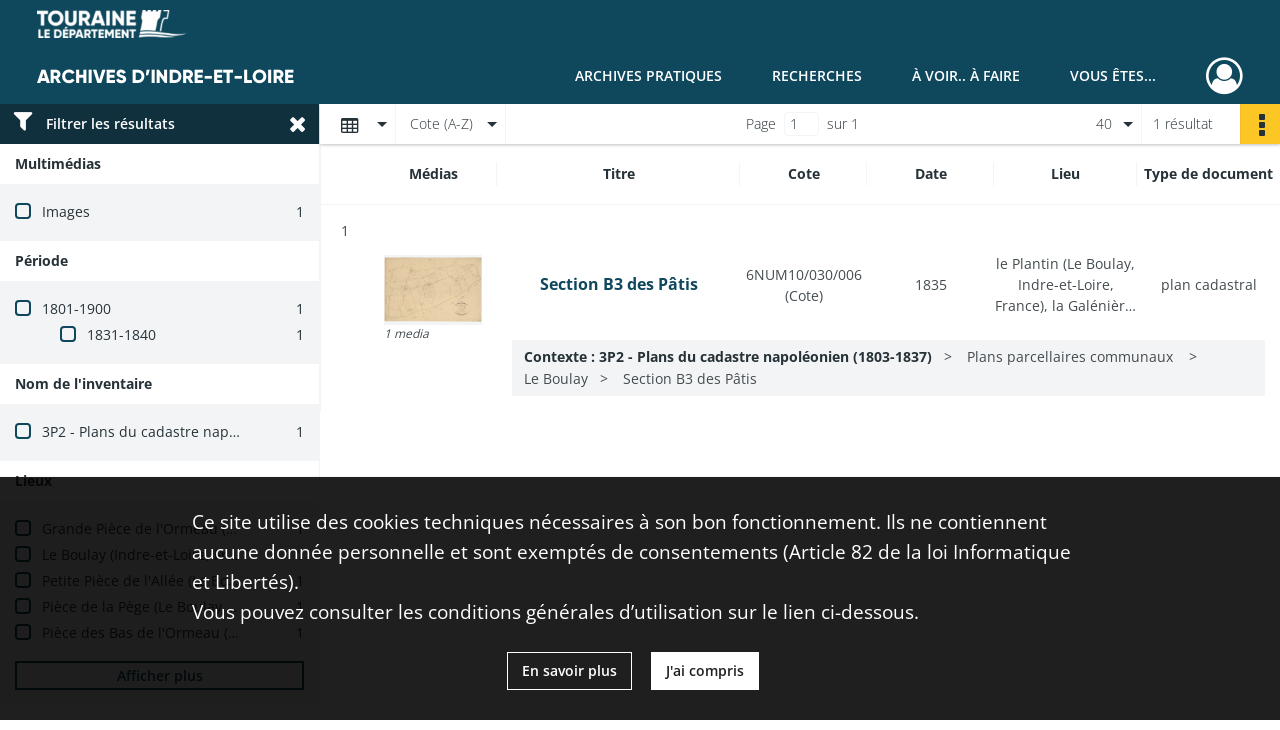

--- FILE ---
content_type: text/html; charset=UTF-8
request_url: https://archives.touraine.fr/search/results?target=controlledAccessGeographicName&keyword=Pi%C3%A8ce%20des%20Bas%20de%20l%27Ormeau%20%28Le%20Boulay%2C%20Indre-et-Loire%2C%20France%29&resultsPerPage=40&mode=table&sort=referencecode_asc
body_size: 8670
content:
<!DOCTYPE html>
<html lang="fr">
    <head data-captcha="hcaptcha">
                    

    <!-- Matomo -->
    <script type="text/javascript">
        var _paq = _paq || [];

        /* This code come from https://www.cnil.fr/sites/default/files/typo/document/Configuration_piwik.pdf */
        _paq.push([function() {
            var self = this;
            function getOriginalVisitorCookieTimeout() {
                var now = new Date(),
                    nowTs = Math.round(now.getTime() / 1000),
                    visitorInfo = self.getVisitorInfo();
                var createTs = parseInt(visitorInfo[2]);
                var cookieTimeout = 33696000; // 13 mois en secondes
                return createTs + cookieTimeout - nowTs;
            }
            this.setVisitorCookieTimeout( getOriginalVisitorCookieTimeout() );
        }]);

        /* tracker methods like "setCustomDimension" should be called before "trackPageView" */
        _paq.push(['disableCookies']);
        _paq.push(['trackPageView']);
        _paq.push(['enableLinkTracking']);
        (function() {
            var u="https://matomo.cg37.fr/";
            _paq.push(['setTrackerUrl', u+'piwik.php']);
            _paq.push(['setSiteId', 2]);
            var d=document, g=d.createElement('script'), s=d.getElementsByTagName('script')[0];
            g.type='text/javascript'; g.async=true; g.defer=true; g.src=u+'piwik.js'; s.parentNode.insertBefore(g,s);
        })();
    </script>
    <!-- End Matomo Code -->

        
        <meta charset="utf-8">
        <title>    Pièce des Bas de l&#039;Ormeau (Le Boulay, Indre-et-Loire, France) - Recherche
</title>

        <meta name="twitter:card" content="summary" /><meta property="og:url" content="https://archives.touraine.fr/search/results?target=controlledAccessGeographicName&amp;keyword=Pi%C3%A8ce%20des%20Bas%20de%20l%27Ormeau%20%28Le%20Boulay,%20Indre-et-Loire,%20France%29&amp;resultsPerPage=40&amp;mode=table&amp;sort=referencecode_asc" /><meta property="og:title" content="    Pièce des Bas de l&#039;Ormeau (Le Boulay, Indre-et-Loire, France) - Recherche
" />
        <meta name="viewport" content="user-scalable=no, initial-scale=1, maximum-scale=1, minimum-scale=1, width=device-width, height=device-height"/>
        <meta name="format-detection" content="telephone=no" />

        
                    <link rel="apple-touch-icon" sizes="180x180" href="/assets/src/application/Custom/assets/static/front/favicons/apple-touch-icon.aa5b0318c2770fe955dad3eec53a172a.png">
<link rel="icon" type="image/png" sizes="32x32" href="/assets/src/application/Custom/assets/static/front/favicons/favicon-32x32.b97bb627214d80853a9dd2442ef472c0.png">
<link rel="icon" type="image/png" sizes="16x16" href="/assets/src/application/Custom/assets/static/front/favicons/favicon-16x16.ace439510e7051094cd4e41d0483c471.png">
<link rel="manifest" href="/assets/src/application/Custom/assets/static/front/favicons/site.webmanifest.c0654cf016d66ba064885e3e513cdf5d.json">
<link rel="mask-icon" href="/src/application/Custom/assets/static/front/favicons/safari-pinned-tab.svg" color="#5bbad5">

<meta name="msapplication-TileColor" content="#da532c">
<meta name="theme-color" content="#ffffff">
        
        <link rel="stylesheet" type="text/css" href="/assets/assets/front/scss/common.27ff22eabd25ee9180ff676b0599baeb.css" />
        <link rel="stylesheet" type="text/css" href="/assets/assets/fonts/index.62fb4e2c9e8a75391dff4f32a9058ffc.css">

            
    <link rel="stylesheet" type="text/css" href="/assets/assets/front/scss/affichage-table.b5d695c0bbfe0e02de8939b3ae301e26.css" />

        <link rel="stylesheet" type="text/css" href="/assets/src/application/Custom/assets/src/scss/index.3f570df1fc4dd29c6b14b4cf8580a5d8.css" />
        <link rel="stylesheet" type="text/css" href="/assets/node_modules/@knight-lab/timelinejs/dist/css/timeline.1f24a26632f1a70a920eae94a02df2a0.css" />

    </head>
    <body id="display-results">

                    <header id="header" role="banner">
    <div class="institutional-banner-desktop">
        
    <div class="institutional-banner-burger">
                    <div class="container institutional">
        <div class="row">
                            <div class="header-footer-col col-md-12 col-lg-12 header-footer-align-left">
                    
                    
    <a href="https://www.touraine.fr"
                    >
            <img
        src="/assets/src/application/Custom/assets/static/front/img/icono-logo/logo-touraine-departement.28052bd73700b8e341acb5a1fb694944.png"
                alt="Département de Touraine"    />

    </a>
                </div>
                    </div>
    </div>

    </div>

    </div>
    <div id="main-header">
        <a id="logo" href="/" title="Aller à la page d&#039;accueil">
    <img class="logo-desktop" src="/assets/src/application/Custom/assets/static/front/img/icono-logo/logo-header.a17c5a92d60f6f044b11fe20f504ed9c.png" alt="Archives d&#039;Indre-et-Loire"/>

        
    <img class="logo-mobile" src="/assets/src/application/Custom/assets/static/front/img/icono-logo/logo-header.a17c5a92d60f6f044b11fe20f504ed9c.png" alt="Archives d&#039;Indre-et-Loire"/>

    <span class="sr-only">Archives d&#039;Indre-et-Loire</span>
</a>
            
<nav id="main-menu" role="navigation">
            <ul aria-label="menu principal">
                                    <li class="submenu-container"><a href="#">Archives pratiques</a>
    <ul class="subnav">
                    <li><a
    href="/page/presentation"
    title="Aller à la page : &quot;Présentation&quot;"
>Présentation</a>
</li>
                    <li><a
    href="/page/services"
    title="Aller à la page : &quot;Services&quot;"
>Services</a>
</li>
                    <li><a
    href="/page/reservation"
    title="Aller à la page : &quot;Réservation&quot;"
>Réservation</a>
</li>
                    <li><a
    href="/page/foire-aux-questions"
    title="Aller à la page : &quot;Foire aux questions&quot;"
>Foire aux questions</a>
</li>
            </ul>
</li>
                                <li class="submenu-container"><a href="#">Recherches</a>
    <ul class="subnav">
                    <li><a
    href="/page/chercher-en-ligne"
    title="Aller à la page : &quot;Chercher en ligne&quot;"
>Chercher en ligne</a>
</li>
                    <li><a
    href="/page/archives-numerisees"
    title="Aller à la page : &quot;Archives numérisées&quot;"
>Archives numérisées</a>
</li>
                    <li><a
    href="/page/recherche-nominative-dans-l-indexation-collaborative"
    title="Aller à la page : &quot;Recherche nominative&quot;"
>Recherche nominative</a>
</li>
                    <li><a
    href="/page/collections-de-touraine"
    title="Aller à la page : &quot;Collections de Touraine&quot;"
>Collections de Touraine</a>
</li>
                    <li><a
    href="/page/bibliotheque"
    title="Aller à la page : &quot;Bibliothèque&quot;"
>Bibliothèque</a>
</li>
                    <li><a
    href="/page/fiches-d-aide-a-la-recherche"
    title="Aller à la page : &quot;Fiches d&#039;aide à la recherche&quot;"
>Fiches d&#039;aide à la recherche</a>
</li>
            </ul>
</li>
                                <li class="submenu-container"><a href="#">À voir.. À faire</a>
    <ul class="subnav">
                    <li><a
    href="/page/les-ateliers"
    title="Aller à la page : &quot;Ateliers&quot;"
>Ateliers</a>
</li>
                    <li><a
    href="/page/expositions"
    title="Aller à la page : &quot;Expositions&quot;"
>Expositions</a>
</li>
                    <li><a
    href="/page/service-educatif"
    title="Aller à la page : &quot;Service éducatif&quot;"
>Service éducatif</a>
</li>
                    <li><a
    href="/page/nos-podcasts"
    title="Aller à la page : &quot;Nos podcasts&quot;"
>Nos podcasts</a>
</li>
                    <li><a
    href="/page/indexation-collaborative"
    title="Aller à la page : &quot;Indexation collaborative&quot;"
>Indexation collaborative</a>
</li>
                    <li><a
    href="/page/a-la-une"
    title="Aller à la page : &quot;À la une&quot;"
>À la une</a>
</li>
            </ul>
</li>
                                <li class="submenu-container"><a href="#">Vous êtes...</a>
    <ul class="subnav">
                    <li><a
    href="/page/vous-etes-un-particulier"
    title="Aller à la page : &quot;Un particulier&quot;"
>Un particulier</a>
</li>
                    <li><a
    href="/page/bien-gerer-les-archives-dans-un-service-public"
    title="Aller à la page : &quot;Un service public&quot;"
>Un service public</a>
</li>
                    <li><a
    href="/page/bien-gerer-les-archives-dans-une-collectivite"
    title="Aller à la page : &quot;Une collectivité&quot;"
>Une collectivité</a>
</li>
                    <li><a
    href="/page/la-conservation-des-archives-notariales"
    title="Aller à la page : &quot;Un office notarial&quot;"
>Un office notarial</a>
</li>
                    <li><a
    href="/page/vous-etes-un-e-enseignant-e-"
    title="Aller à la page : &quot;Un(e) enseignant(e)&quot;"
>Un(e) enseignant(e)</a>
</li>
                    <li><a
    href="/page/vous-etes-un-e-genealogiste-professionnel-le-"
    title="Aller à la page : &quot;Un(e) généalogiste professionnel(le)&quot;"
>Un(e) généalogiste professionnel(le)</a>
</li>
            </ul>
</li>
            
        </ul>
    </nav>
<nav id="burger-main-menu" class="left" role="navigation">
            <div>
            <label for="burger-sidebar" class="toggle" aria-label="Ouvrir le menu déroulant">
                <span class="sr-only">Ouvrir le menu déroulant</span>
                <span class="icon-bar"></span>
                <span class="icon-bar"></span>
                <span class="icon-bar"></span>
            </label>
            <input type="checkbox" id="burger-sidebar" class="sidebartoggler">

            <div class="page-wrap">
                <div class="sidebar">
                    <ul class="mainnav">
                                                <li class="submenu-container"><a href="#">Archives pratiques</a>
    <ul class="subnav">
                    <li><a
    href="/page/presentation"
    title="Aller à la page : &quot;Présentation&quot;"
>Présentation</a>
</li>
                    <li><a
    href="/page/services"
    title="Aller à la page : &quot;Services&quot;"
>Services</a>
</li>
                    <li><a
    href="/page/reservation"
    title="Aller à la page : &quot;Réservation&quot;"
>Réservation</a>
</li>
                    <li><a
    href="/page/foire-aux-questions"
    title="Aller à la page : &quot;Foire aux questions&quot;"
>Foire aux questions</a>
</li>
            </ul>
</li>
                                <li class="submenu-container"><a href="#">Recherches</a>
    <ul class="subnav">
                    <li><a
    href="/page/chercher-en-ligne"
    title="Aller à la page : &quot;Chercher en ligne&quot;"
>Chercher en ligne</a>
</li>
                    <li><a
    href="/page/archives-numerisees"
    title="Aller à la page : &quot;Archives numérisées&quot;"
>Archives numérisées</a>
</li>
                    <li><a
    href="/page/recherche-nominative-dans-l-indexation-collaborative"
    title="Aller à la page : &quot;Recherche nominative&quot;"
>Recherche nominative</a>
</li>
                    <li><a
    href="/page/collections-de-touraine"
    title="Aller à la page : &quot;Collections de Touraine&quot;"
>Collections de Touraine</a>
</li>
                    <li><a
    href="/page/bibliotheque"
    title="Aller à la page : &quot;Bibliothèque&quot;"
>Bibliothèque</a>
</li>
                    <li><a
    href="/page/fiches-d-aide-a-la-recherche"
    title="Aller à la page : &quot;Fiches d&#039;aide à la recherche&quot;"
>Fiches d&#039;aide à la recherche</a>
</li>
            </ul>
</li>
                                <li class="submenu-container"><a href="#">À voir.. À faire</a>
    <ul class="subnav">
                    <li><a
    href="/page/les-ateliers"
    title="Aller à la page : &quot;Ateliers&quot;"
>Ateliers</a>
</li>
                    <li><a
    href="/page/expositions"
    title="Aller à la page : &quot;Expositions&quot;"
>Expositions</a>
</li>
                    <li><a
    href="/page/service-educatif"
    title="Aller à la page : &quot;Service éducatif&quot;"
>Service éducatif</a>
</li>
                    <li><a
    href="/page/nos-podcasts"
    title="Aller à la page : &quot;Nos podcasts&quot;"
>Nos podcasts</a>
</li>
                    <li><a
    href="/page/indexation-collaborative"
    title="Aller à la page : &quot;Indexation collaborative&quot;"
>Indexation collaborative</a>
</li>
                    <li><a
    href="/page/a-la-une"
    title="Aller à la page : &quot;À la une&quot;"
>À la une</a>
</li>
            </ul>
</li>
                                <li class="submenu-container"><a href="#">Vous êtes...</a>
    <ul class="subnav">
                    <li><a
    href="/page/vous-etes-un-particulier"
    title="Aller à la page : &quot;Un particulier&quot;"
>Un particulier</a>
</li>
                    <li><a
    href="/page/bien-gerer-les-archives-dans-un-service-public"
    title="Aller à la page : &quot;Un service public&quot;"
>Un service public</a>
</li>
                    <li><a
    href="/page/bien-gerer-les-archives-dans-une-collectivite"
    title="Aller à la page : &quot;Une collectivité&quot;"
>Une collectivité</a>
</li>
                    <li><a
    href="/page/la-conservation-des-archives-notariales"
    title="Aller à la page : &quot;Un office notarial&quot;"
>Un office notarial</a>
</li>
                    <li><a
    href="/page/vous-etes-un-e-enseignant-e-"
    title="Aller à la page : &quot;Un(e) enseignant(e)&quot;"
>Un(e) enseignant(e)</a>
</li>
                    <li><a
    href="/page/vous-etes-un-e-genealogiste-professionnel-le-"
    title="Aller à la page : &quot;Un(e) généalogiste professionnel(le)&quot;"
>Un(e) généalogiste professionnel(le)</a>
</li>
            </ul>
</li>
            
                    </ul>
                    
    <div class="institutional-banner-burger">
                    <div class="container institutional">
        <div class="row">
                            <div class="header-footer-col col-md-12 col-lg-12 header-footer-align-left">
                    
                    
    <a href="https://www.touraine.fr"
                    >
            <img
        src="/assets/src/application/Custom/assets/static/front/img/icono-logo/logo-touraine-departement.28052bd73700b8e341acb5a1fb694944.png"
                alt="Département de Touraine"    />

    </a>
                </div>
                    </div>
    </div>

    </div>

                </div>
            </div>
        </div>
    </nav>
<nav id="user-profile" role="navigation">
    <ul>
                    <li class="user-profile submenu-container">
                            <a href="/user/login?targetRoute=front.search&amp;targetRouteParameters%5Btarget%5D=controlledAccessGeographicName&amp;targetRouteParameters%5Bkeyword%5D=Pi%C3%A8ce%20des%20Bas%20de%20l%27Ormeau%20%28Le%20Boulay,%20Indre-et-Loire,%20France%29&amp;targetRouteParameters%5BresultsPerPage%5D=40&amp;targetRouteParameters%5Bmode%5D=table&amp;targetRouteParameters%5Bsort%5D=referencecode_asc" class="user-profile-icon-container" title="Mon espace personnel">
                <i class="fa fa-user-circle-o" aria-hidden="true"></i>
            </a>
            <ul class="subnav">
                <li>
                    <a href="/user/login?targetRoute=front.search&amp;targetRouteParameters%5Btarget%5D=controlledAccessGeographicName&amp;targetRouteParameters%5Bkeyword%5D=Pi%C3%A8ce%20des%20Bas%20de%20l%27Ormeau%20%28Le%20Boulay,%20Indre-et-Loire,%20France%29&amp;targetRouteParameters%5BresultsPerPage%5D=40&amp;targetRouteParameters%5Bmode%5D=table&amp;targetRouteParameters%5Bsort%5D=referencecode_asc" title="Se connecter">Se connecter</a>
                </li>
                                    <li>
                        <a href="/register" title="S&#039;inscrire">S&#039;inscrire</a>
                    </li>
                            </ul>

                </li>
    
    </ul>
</nav>
<nav id="burger-user-profile" class="right" role="navigation">
    <label for="profile-sidebar" class="toggle">
                    <i class="fa fa-user-circle-o user-profile-icon " aria-hidden="true"></i>
    
    </label>
    <input type="checkbox" id="profile-sidebar" class="sidebartoggler">

    <div class="page-wrap">
        <div class="sidebar">
            <ul class="mainnav">
                                                <li>
                <a href="/user/login?targetRoute=front.search&amp;targetRouteParameters%5Btarget%5D=controlledAccessGeographicName&amp;targetRouteParameters%5Bkeyword%5D=Pi%C3%A8ce%20des%20Bas%20de%20l%27Ormeau%20%28Le%20Boulay,%20Indre-et-Loire,%20France%29&amp;targetRouteParameters%5BresultsPerPage%5D=40&amp;targetRouteParameters%5Bmode%5D=table&amp;targetRouteParameters%5Bsort%5D=referencecode_asc" title="Se connecter">Se connecter</a>
            </li>
                            <li>
                    <a href="/register" title="S&#039;inscrire">S&#039;inscrire</a>
                </li>
                        
            </ul>
        </div>
    </div>
</nav>


    </div>
</header>
        
        <div id="old-browsers" class="disclaimer">
    <div class="text">
        Ce portail est conçu pour être utilisé sur les navigateurs Chrome, Firefox, Safari et Edge. Pour une expérience optimale, nous vous invitons à utiliser l&#039;un de ces navigateurs.
    </div>
    <div class="buttons">
        <button type="button" class="btn btn-primary" id="old-browsers-accept">J&#039;ai compris</button>
    </div>
</div>

        <main role="main" id="page-top">

                                        
            
            
            
            
        <section class="facets no-print ">
                            <aside>
    <h2 class="filter"><i class="fas fa-filter" aria-hidden="true"></i>Filtrer les résultats<span><i class="fa fa-times" aria-hidden="true"></i></span></h2>
    <form id="form-facets" method="GET">
                        <input type="hidden" name="target" value="controlledAccessGeographicName" />
                                <input type="hidden" name="keyword" value="Pièce des Bas de l&#039;Ormeau (Le Boulay, Indre-et-Loire, France)" />
                                <input type="hidden" name="resultsPerPage" value="40" />
                                <input type="hidden" name="mode" value="table" />
                                <input type="hidden" name="sort" value="referencecode_asc" />
            
            <input type="hidden" name="mapBounds" value="" />
    
                <div class="facet">
                <div class="title">Multimédias</div>
                <fieldset>
                    <legend class="sr-only">Filtre les résultats par : Multimédias</legend>
                        <ul>
                                <li class="row ">
                <div class="col-sm-10 term custom-control custom-checkbox">
                    <input
                        type="checkbox"
                        class="custom-control-input"
                        name="facet_media"
                        id="facet_media.1"
                        value="image"
                                            />
                                                                                                        <label class="custom-control-label" for="facet_media.1" title="Images">Images</label>
                </div>
                <div class="col-sm-2 count">1</div>
            </li>
            </ul>
    
                </fieldset>
            </div>
                <div class="facet">
                <div class="title">Période</div>
                <fieldset>
                    <legend class="sr-only">Filtre les résultats par : Période</legend>
                        <ul>
                                <li class="row">
                <div class="col-sm-10 term custom-control custom-checkbox">
                    <input
                        type="checkbox"
                        class="custom-control-input century"
                        name="facet_century"
                        id="facet_century.1"
                        value="1801"
                                            />
                                                                                                        <label class="custom-control-label" for="facet_century.1" title="1801-1900">1801-1900</label>
                </div>
                <div class="col-sm-2 count">1</div>
            </li>
        
                    <li>
                <ul>
                                                                    <li class="row">
                            <div class="col-sm-10 term custom-control custom-checkbox">
                                <input
                                    type="checkbox"
                                    class="custom-control-input decade"
                                    name="facet_decade"
                                    id="facet_decade.1"
                                    value="1831"
                                                                    />
                                                                                                                                                                    <label class="custom-control-label" for="facet_decade.1" title="1831-1840">1831-1840</label>
                            </div>
                            <div class="col-sm-2 count">1</div>
                        </li>
                                    </ul>
            </li>
            </ul>

                </fieldset>
            </div>
                <div class="facet">
                <div class="title">Nom de l&#039;inventaire</div>
                <fieldset>
                    <legend class="sr-only">Filtre les résultats par : Nom de l&#039;inventaire</legend>
                        <ul>
                                <li class="row ">
                <div class="col-sm-10 term custom-control custom-checkbox">
                    <input
                        type="checkbox"
                        class="custom-control-input"
                        name="facet_titleProper"
                        id="facet_titleProper.1"
                        value="3P2 - Plans du cadastre napoléonien (1803-1837)"
                                            />
                                                            <label class="custom-control-label" for="facet_titleProper.1" title="3P2 - Plans du cadastre napoléonien (1803-1837)">3P2 - Plans du cadastre napoléonien (1803-1837)</label>
                </div>
                <div class="col-sm-2 count">1</div>
            </li>
            </ul>
    
                </fieldset>
            </div>
                <div class="facet">
                <div class="title">Lieux</div>
                <fieldset>
                    <legend class="sr-only">Filtre les résultats par : Lieux</legend>
                        <ul>
                                <li class="row ">
                <div class="col-sm-10 term custom-control custom-checkbox">
                    <input
                        type="checkbox"
                        class="custom-control-input"
                        name="facet_geographicName"
                        id="facet_geographicName.1"
                        value="Grande Pièce de l&#039;Ormeau (Le Boulay, Indre-et-Loire, France)"
                                            />
                                                            <label class="custom-control-label" for="facet_geographicName.1" title="Grande Pièce de l&#039;Ormeau (Le Boulay, Indre-et-Loire, France)">Grande Pièce de l&#039;Ormeau (Le Boulay, Indre-et-Loire, France)</label>
                </div>
                <div class="col-sm-2 count">1</div>
            </li>
                                <li class="row ">
                <div class="col-sm-10 term custom-control custom-checkbox">
                    <input
                        type="checkbox"
                        class="custom-control-input"
                        name="facet_geographicName"
                        id="facet_geographicName.2"
                        value="Le Boulay (Indre-et-Loire, France)"
                                            />
                                                            <label class="custom-control-label" for="facet_geographicName.2" title="Le Boulay (Indre-et-Loire, France)">Le Boulay (Indre-et-Loire, France)</label>
                </div>
                <div class="col-sm-2 count">1</div>
            </li>
                                <li class="row ">
                <div class="col-sm-10 term custom-control custom-checkbox">
                    <input
                        type="checkbox"
                        class="custom-control-input"
                        name="facet_geographicName"
                        id="facet_geographicName.3"
                        value="Petite Pièce de l&#039;Allée (Le Boulay, Indre-et-Loire, France)"
                                            />
                                                            <label class="custom-control-label" for="facet_geographicName.3" title="Petite Pièce de l&#039;Allée (Le Boulay, Indre-et-Loire, France)">Petite Pièce de l&#039;Allée (Le Boulay, Indre-et-Loire, France)</label>
                </div>
                <div class="col-sm-2 count">1</div>
            </li>
                                <li class="row ">
                <div class="col-sm-10 term custom-control custom-checkbox">
                    <input
                        type="checkbox"
                        class="custom-control-input"
                        name="facet_geographicName"
                        id="facet_geographicName.4"
                        value="Pièce de la Pège (Le Boulay, Indre-et-Loire, France)"
                                            />
                                                            <label class="custom-control-label" for="facet_geographicName.4" title="Pièce de la Pège (Le Boulay, Indre-et-Loire, France)">Pièce de la Pège (Le Boulay, Indre-et-Loire, France)</label>
                </div>
                <div class="col-sm-2 count">1</div>
            </li>
                                <li class="row ">
                <div class="col-sm-10 term custom-control custom-checkbox">
                    <input
                        type="checkbox"
                        class="custom-control-input"
                        name="facet_geographicName"
                        id="facet_geographicName.5"
                        value="Pièce des Bas de l&#039;Ormeau (Le Boulay, Indre-et-Loire, France)"
                                            />
                                                            <label class="custom-control-label" for="facet_geographicName.5" title="Pièce des Bas de l&#039;Ormeau (Le Boulay, Indre-et-Loire, France)">Pièce des Bas de l&#039;Ormeau (Le Boulay, Indre-et-Loire, France)</label>
                </div>
                <div class="col-sm-2 count">1</div>
            </li>
                                <li class="row hidden">
                <div class="col-sm-10 term custom-control custom-checkbox">
                    <input
                        type="checkbox"
                        class="custom-control-input"
                        name="facet_geographicName"
                        id="facet_geographicName.6"
                        value="Pièce du Buisson (Le Boulay, Indre-et-Loire, France)"
                                            />
                                                            <label class="custom-control-label" for="facet_geographicName.6" title="Pièce du Buisson (Le Boulay, Indre-et-Loire, France)">Pièce du Buisson (Le Boulay, Indre-et-Loire, France)</label>
                </div>
                <div class="col-sm-2 count">1</div>
            </li>
                                <li class="row hidden">
                <div class="col-sm-10 term custom-control custom-checkbox">
                    <input
                        type="checkbox"
                        class="custom-control-input"
                        name="facet_geographicName"
                        id="facet_geographicName.7"
                        value="l&#039;Ormeau (Le Boulay, Indre-et-Loire, France)"
                                            />
                                                            <label class="custom-control-label" for="facet_geographicName.7" title="l&#039;Ormeau (Le Boulay, Indre-et-Loire, France)">l&#039;Ormeau (Le Boulay, Indre-et-Loire, France)</label>
                </div>
                <div class="col-sm-2 count">1</div>
            </li>
                                <li class="row hidden">
                <div class="col-sm-10 term custom-control custom-checkbox">
                    <input
                        type="checkbox"
                        class="custom-control-input"
                        name="facet_geographicName"
                        id="facet_geographicName.8"
                        value="la Chaloisière (Le Boulay, Indre-et-Loire, France)"
                                            />
                                                            <label class="custom-control-label" for="facet_geographicName.8" title="la Chaloisière (Le Boulay, Indre-et-Loire, France)">la Chaloisière (Le Boulay, Indre-et-Loire, France)</label>
                </div>
                <div class="col-sm-2 count">1</div>
            </li>
                                <li class="row hidden">
                <div class="col-sm-10 term custom-control custom-checkbox">
                    <input
                        type="checkbox"
                        class="custom-control-input"
                        name="facet_geographicName"
                        id="facet_geographicName.9"
                        value="la Charrière (Le Boulay, Indre-et-Loire, France)"
                                            />
                                                            <label class="custom-control-label" for="facet_geographicName.9" title="la Charrière (Le Boulay, Indre-et-Loire, France)">la Charrière (Le Boulay, Indre-et-Loire, France)</label>
                </div>
                <div class="col-sm-2 count">1</div>
            </li>
                                <li class="row hidden">
                <div class="col-sm-10 term custom-control custom-checkbox">
                    <input
                        type="checkbox"
                        class="custom-control-input"
                        name="facet_geographicName"
                        id="facet_geographicName.10"
                        value="la Croisée (Le Boulay, Indre-et-Loire, France)"
                                            />
                                                            <label class="custom-control-label" for="facet_geographicName.10" title="la Croisée (Le Boulay, Indre-et-Loire, France)">la Croisée (Le Boulay, Indre-et-Loire, France)</label>
                </div>
                <div class="col-sm-2 count">1</div>
            </li>
                                <li class="row hidden">
                <div class="col-sm-10 term custom-control custom-checkbox">
                    <input
                        type="checkbox"
                        class="custom-control-input"
                        name="facet_geographicName"
                        id="facet_geographicName.11"
                        value="la Galénière (Le Boulay, Indre-et-Loire, France)"
                                            />
                                                            <label class="custom-control-label" for="facet_geographicName.11" title="la Galénière (Le Boulay, Indre-et-Loire, France)">la Galénière (Le Boulay, Indre-et-Loire, France)</label>
                </div>
                <div class="col-sm-2 count">1</div>
            </li>
                                <li class="row hidden">
                <div class="col-sm-10 term custom-control custom-checkbox">
                    <input
                        type="checkbox"
                        class="custom-control-input"
                        name="facet_geographicName"
                        id="facet_geographicName.12"
                        value="la Mitraille (Le Boulay, Indre-et-Loire, France)"
                                            />
                                                            <label class="custom-control-label" for="facet_geographicName.12" title="la Mitraille (Le Boulay, Indre-et-Loire, France)">la Mitraille (Le Boulay, Indre-et-Loire, France)</label>
                </div>
                <div class="col-sm-2 count">1</div>
            </li>
                                <li class="row hidden">
                <div class="col-sm-10 term custom-control custom-checkbox">
                    <input
                        type="checkbox"
                        class="custom-control-input"
                        name="facet_geographicName"
                        id="facet_geographicName.13"
                        value="la Pente de la Galénière (Le Boulay, Indre-et-Loire, France)"
                                            />
                                                            <label class="custom-control-label" for="facet_geographicName.13" title="la Pente de la Galénière (Le Boulay, Indre-et-Loire, France)">la Pente de la Galénière (Le Boulay, Indre-et-Loire, France)</label>
                </div>
                <div class="col-sm-2 count">1</div>
            </li>
                                <li class="row hidden">
                <div class="col-sm-10 term custom-control custom-checkbox">
                    <input
                        type="checkbox"
                        class="custom-control-input"
                        name="facet_geographicName"
                        id="facet_geographicName.14"
                        value="la Pièce de la Mare (Le Boulay, Indre-et-Loire, France)"
                                            />
                                                            <label class="custom-control-label" for="facet_geographicName.14" title="la Pièce de la Mare (Le Boulay, Indre-et-Loire, France)">la Pièce de la Mare (Le Boulay, Indre-et-Loire, France)</label>
                </div>
                <div class="col-sm-2 count">1</div>
            </li>
                                <li class="row hidden">
                <div class="col-sm-10 term custom-control custom-checkbox">
                    <input
                        type="checkbox"
                        class="custom-control-input"
                        name="facet_geographicName"
                        id="facet_geographicName.15"
                        value="la Pièce de la Pitoiserie (Le Boulay, Indre-et-Loire, France)"
                                            />
                                                            <label class="custom-control-label" for="facet_geographicName.15" title="la Pièce de la Pitoiserie (Le Boulay, Indre-et-Loire, France)">la Pièce de la Pitoiserie (Le Boulay, Indre-et-Loire, France)</label>
                </div>
                <div class="col-sm-2 count">1</div>
            </li>
                                <li class="row hidden">
                <div class="col-sm-10 term custom-control custom-checkbox">
                    <input
                        type="checkbox"
                        class="custom-control-input"
                        name="facet_geographicName"
                        id="facet_geographicName.16"
                        value="la Pièce des Cours (Le Boulay, Indre-et-Loire, France)"
                                            />
                                                            <label class="custom-control-label" for="facet_geographicName.16" title="la Pièce des Cours (Le Boulay, Indre-et-Loire, France)">la Pièce des Cours (Le Boulay, Indre-et-Loire, France)</label>
                </div>
                <div class="col-sm-2 count">1</div>
            </li>
                                <li class="row hidden">
                <div class="col-sm-10 term custom-control custom-checkbox">
                    <input
                        type="checkbox"
                        class="custom-control-input"
                        name="facet_geographicName"
                        id="facet_geographicName.17"
                        value="la Pointe (Le Boulay, Indre-et-Loire, France)"
                                            />
                                                            <label class="custom-control-label" for="facet_geographicName.17" title="la Pointe (Le Boulay, Indre-et-Loire, France)">la Pointe (Le Boulay, Indre-et-Loire, France)</label>
                </div>
                <div class="col-sm-2 count">1</div>
            </li>
                                <li class="row hidden">
                <div class="col-sm-10 term custom-control custom-checkbox">
                    <input
                        type="checkbox"
                        class="custom-control-input"
                        name="facet_geographicName"
                        id="facet_geographicName.18"
                        value="le Clos de l&#039;Etre de Bossé (Le Boulay, Indre-et-Loire, France)"
                                            />
                                                            <label class="custom-control-label" for="facet_geographicName.18" title="le Clos de l&#039;Etre de Bossé (Le Boulay, Indre-et-Loire, France)">le Clos de l&#039;Etre de Bossé (Le Boulay, Indre-et-Loire, France)</label>
                </div>
                <div class="col-sm-2 count">1</div>
            </li>
                                <li class="row hidden">
                <div class="col-sm-10 term custom-control custom-checkbox">
                    <input
                        type="checkbox"
                        class="custom-control-input"
                        name="facet_geographicName"
                        id="facet_geographicName.19"
                        value="le Dessus du Buisson (Le Boulay, Indre-et-Loire, France)"
                                            />
                                                            <label class="custom-control-label" for="facet_geographicName.19" title="le Dessus du Buisson (Le Boulay, Indre-et-Loire, France)">le Dessus du Buisson (Le Boulay, Indre-et-Loire, France)</label>
                </div>
                <div class="col-sm-2 count">1</div>
            </li>
                                <li class="row hidden">
                <div class="col-sm-10 term custom-control custom-checkbox">
                    <input
                        type="checkbox"
                        class="custom-control-input"
                        name="facet_geographicName"
                        id="facet_geographicName.20"
                        value="le Fougerai (Le Boulay, Indre-et-Loire, France)"
                                            />
                                                            <label class="custom-control-label" for="facet_geographicName.20" title="le Fougerai (Le Boulay, Indre-et-Loire, France)">le Fougerai (Le Boulay, Indre-et-Loire, France)</label>
                </div>
                <div class="col-sm-2 count">1</div>
            </li>
                                <li class="row hidden">
                <div class="col-sm-10 term custom-control custom-checkbox">
                    <input
                        type="checkbox"
                        class="custom-control-input"
                        name="facet_geographicName"
                        id="facet_geographicName.21"
                        value="le Plantin (Le Boulay, Indre-et-Loire, France)"
                                            />
                                                            <label class="custom-control-label" for="facet_geographicName.21" title="le Plantin (Le Boulay, Indre-et-Loire, France)">le Plantin (Le Boulay, Indre-et-Loire, France)</label>
                </div>
                <div class="col-sm-2 count">1</div>
            </li>
                                <li class="row hidden">
                <div class="col-sm-10 term custom-control custom-checkbox">
                    <input
                        type="checkbox"
                        class="custom-control-input"
                        name="facet_geographicName"
                        id="facet_geographicName.22"
                        value="le Vigneau (Le Boulay, Indre-et-Loire, France)"
                                            />
                                                            <label class="custom-control-label" for="facet_geographicName.22" title="le Vigneau (Le Boulay, Indre-et-Loire, France)">le Vigneau (Le Boulay, Indre-et-Loire, France)</label>
                </div>
                <div class="col-sm-2 count">1</div>
            </li>
                                <li class="row hidden">
                <div class="col-sm-10 term custom-control custom-checkbox">
                    <input
                        type="checkbox"
                        class="custom-control-input"
                        name="facet_geographicName"
                        id="facet_geographicName.23"
                        value="les Bois de l&#039;Ormeau (Le Boulay, Indre-et-Loire, France)"
                                            />
                                                            <label class="custom-control-label" for="facet_geographicName.23" title="les Bois de l&#039;Ormeau (Le Boulay, Indre-et-Loire, France)">les Bois de l&#039;Ormeau (Le Boulay, Indre-et-Loire, France)</label>
                </div>
                <div class="col-sm-2 count">1</div>
            </li>
                                <li class="row hidden">
                <div class="col-sm-10 term custom-control custom-checkbox">
                    <input
                        type="checkbox"
                        class="custom-control-input"
                        name="facet_geographicName"
                        id="facet_geographicName.24"
                        value="les Bois de la Huetterie (Le Boulay, Indre-et-Loire, France)"
                                            />
                                                            <label class="custom-control-label" for="facet_geographicName.24" title="les Bois de la Huetterie (Le Boulay, Indre-et-Loire, France)">les Bois de la Huetterie (Le Boulay, Indre-et-Loire, France)</label>
                </div>
                <div class="col-sm-2 count">1</div>
            </li>
                                <li class="row hidden">
                <div class="col-sm-10 term custom-control custom-checkbox">
                    <input
                        type="checkbox"
                        class="custom-control-input"
                        name="facet_geographicName"
                        id="facet_geographicName.25"
                        value="les Devants de la Charrière (Le Boulay, Indre-et-Loire, France)"
                                            />
                                                            <label class="custom-control-label" for="facet_geographicName.25" title="les Devants de la Charrière (Le Boulay, Indre-et-Loire, France)">les Devants de la Charrière (Le Boulay, Indre-et-Loire, France)</label>
                </div>
                <div class="col-sm-2 count">1</div>
            </li>
                                <li class="row hidden">
                <div class="col-sm-10 term custom-control custom-checkbox">
                    <input
                        type="checkbox"
                        class="custom-control-input"
                        name="facet_geographicName"
                        id="facet_geographicName.26"
                        value="les Landes de la Chaloisière (Le Boulay, Indre-et-Loire, France)"
                                            />
                                                            <label class="custom-control-label" for="facet_geographicName.26" title="les Landes de la Chaloisière (Le Boulay, Indre-et-Loire, France)">les Landes de la Chaloisière (Le Boulay, Indre-et-Loire, France)</label>
                </div>
                <div class="col-sm-2 count">1</div>
            </li>
                                <li class="row hidden">
                <div class="col-sm-10 term custom-control custom-checkbox">
                    <input
                        type="checkbox"
                        class="custom-control-input"
                        name="facet_geographicName"
                        id="facet_geographicName.27"
                        value="les Pains (Le Boulay, Indre-et-Loire, France)"
                                            />
                                                            <label class="custom-control-label" for="facet_geographicName.27" title="les Pains (Le Boulay, Indre-et-Loire, France)">les Pains (Le Boulay, Indre-et-Loire, France)</label>
                </div>
                <div class="col-sm-2 count">1</div>
            </li>
                                <li class="row hidden">
                <div class="col-sm-10 term custom-control custom-checkbox">
                    <input
                        type="checkbox"
                        class="custom-control-input"
                        name="facet_geographicName"
                        id="facet_geographicName.28"
                        value="les Perrets de la Charrière (Le Boulay, Indre-et-Loire, France)"
                                            />
                                                            <label class="custom-control-label" for="facet_geographicName.28" title="les Perrets de la Charrière (Le Boulay, Indre-et-Loire, France)">les Perrets de la Charrière (Le Boulay, Indre-et-Loire, France)</label>
                </div>
                <div class="col-sm-2 count">1</div>
            </li>
            </ul>
            <div class="show-more">
            <div class="btn btn-secondary">Afficher plus</div>
        </div>
        <div class="show-less">
                        <div class="btn btn-secondary">Afficher moins</div>
        </div>
    
                </fieldset>
            </div>
                <div class="facet">
                <div class="title">Typologies</div>
                <fieldset>
                    <legend class="sr-only">Filtre les résultats par : Typologies</legend>
                        <ul>
                                <li class="row ">
                <div class="col-sm-10 term custom-control custom-checkbox">
                    <input
                        type="checkbox"
                        class="custom-control-input"
                        name="facet_typology"
                        id="facet_typology.1"
                        value="plan cadastral"
                                            />
                                                            <label class="custom-control-label" for="facet_typology.1" title="plan cadastral">plan cadastral</label>
                </div>
                <div class="col-sm-2 count">1</div>
            </li>
            </ul>
    
                </fieldset>
            </div>
                <div class="facet">
                <div class="title">Sujets</div>
                <fieldset>
                    <legend class="sr-only">Filtre les résultats par : Sujets</legend>
                        <ul>
                                <li class="row ">
                <div class="col-sm-10 term custom-control custom-checkbox">
                    <input
                        type="checkbox"
                        class="custom-control-input"
                        name="facet_subject"
                        id="facet_subject.1"
                        value="cadastre napoléonien"
                                            />
                                                            <label class="custom-control-label" for="facet_subject.1" title="cadastre napoléonien">cadastre napoléonien</label>
                </div>
                <div class="col-sm-2 count">1</div>
            </li>
            </ul>
    
                </fieldset>
            </div>
                <div class="facet">
                <div class="title">Personnes</div>
                <fieldset>
                    <legend class="sr-only">Filtre les résultats par : Personnes</legend>
                        <div class="empty">
        Aucune valeur disponible
    </div>

                </fieldset>
            </div>
                <div class="facet">
                <div class="title">Producteurs</div>
                <fieldset>
                    <legend class="sr-only">Filtre les résultats par : Producteurs</legend>
                        <div class="empty">
        Aucune valeur disponible
    </div>

                </fieldset>
            </div>
                <div class="facet">
                <div class="title">Titres</div>
                <fieldset>
                    <legend class="sr-only">Filtre les résultats par : Titres</legend>
                        <div class="empty">
        Aucune valeur disponible
    </div>

                </fieldset>
            </div>
        </form>
</aside>

                                </section>
        <section class="navigation clearfix row">
            <div class="view-mode col-sm pl-0 pr-0">
                <ul class="clearfix">
    <li class="select select-viewmode clearfix">
        <p class="placeholder" title="Affichage">
            <i class="placeholder-icon fas fa-table" aria-hidden="true"></i>
            <span class="sr-only">Affichage</span>
        </p>
        <ul>
                            <li class="">
                    <a href="https://archives.touraine.fr/search/results?target=controlledAccessGeographicName&amp;keyword=Pi%C3%A8ce%20des%20Bas%20de%20l%27Ormeau%20%28Le%20Boulay,%20Indre-et-Loire,%20France%29&amp;resultsPerPage=40&amp;mode=list&amp;sort=referencecode_asc" title="Affichage liste">
                        <i class="fas fa-th-list" aria-hidden="true"></i>
                        <span class="sr-only">Affichage liste</span>
                    </a>
                </li>
                            <li class="selected">
                    <a href="https://archives.touraine.fr/search/results?target=controlledAccessGeographicName&amp;keyword=Pi%C3%A8ce%20des%20Bas%20de%20l%27Ormeau%20%28Le%20Boulay,%20Indre-et-Loire,%20France%29&amp;resultsPerPage=40&amp;mode=table&amp;sort=referencecode_asc" title="Affichage tableau">
                        <i class="fas fa-table" aria-hidden="true"></i>
                        <span class="sr-only">Affichage tableau</span>
                    </a>
                </li>
                            <li class="">
                    <a href="https://archives.touraine.fr/search/results?target=controlledAccessGeographicName&amp;keyword=Pi%C3%A8ce%20des%20Bas%20de%20l%27Ormeau%20%28Le%20Boulay,%20Indre-et-Loire,%20France%29&amp;resultsPerPage=40&amp;mode=mosaic&amp;sort=referencecode_asc" title="Affichage mosaïque">
                        <i class="fas fa-th" aria-hidden="true"></i>
                        <span class="sr-only">Affichage mosaïque</span>
                    </a>
                </li>
                            <li class="">
                    <a href="https://archives.touraine.fr/search/results?target=controlledAccessGeographicName&amp;keyword=Pi%C3%A8ce%20des%20Bas%20de%20l%27Ormeau%20%28Le%20Boulay,%20Indre-et-Loire,%20France%29&amp;mode=chrono" title="Affichage frise chronologique">
                        <i class="nf nf-timeline" aria-hidden="true"></i>
                        <span class="sr-only">Affichage frise chronologique</span>
                    </a>
                </li>
                            <li class="">
                    <a href="https://archives.touraine.fr/search/results?target=controlledAccessGeographicName&amp;keyword=Pi%C3%A8ce%20des%20Bas%20de%20l%27Ormeau%20%28Le%20Boulay,%20Indre-et-Loire,%20France%29&amp;resultsPerPage=40&amp;mode=map&amp;sort=referencecode_asc" title="Affichage carte">
                        <i class="nf nf-map" aria-hidden="true"></i>
                        <span class="sr-only">Affichage carte</span>
                    </a>
                </li>
                    </ul>
    </li>
</ul>

            </div>
            <div class="sort col-sm pl-0 pr-0">
                <ul class="clearfix">
    <li class="select select-sort clearfix">
        <p class="placeholder" title="Trier par cote (A-Z)">
            Cote (A-Z)
        </p>
        <ul>
                    <li class="selected">
                <a href="https://archives.touraine.fr/search/results?target=controlledAccessGeographicName&amp;keyword=Pi%C3%A8ce%20des%20Bas%20de%20l%27Ormeau%20%28Le%20Boulay,%20Indre-et-Loire,%20France%29&amp;resultsPerPage=40&amp;mode=table&amp;sort=referencecode_asc" title="Trier par cote (A-Z)">Cote (A-Z)</a>
            </li>
                    <li class="">
                <a href="https://archives.touraine.fr/search/results?target=controlledAccessGeographicName&amp;keyword=Pi%C3%A8ce%20des%20Bas%20de%20l%27Ormeau%20%28Le%20Boulay,%20Indre-et-Loire,%20France%29&amp;resultsPerPage=40&amp;mode=table&amp;sort=referencecode_dsc" title="Trier par cote (Z-A)">Cote (Z-A)</a>
            </li>
                    <li class="">
                <a href="https://archives.touraine.fr/search/results?target=controlledAccessGeographicName&amp;keyword=Pi%C3%A8ce%20des%20Bas%20de%20l%27Ormeau%20%28Le%20Boulay,%20Indre-et-Loire,%20France%29&amp;resultsPerPage=40&amp;mode=table&amp;sort=date_asc" title="Trier par date (0-9)">Date (0-9)</a>
            </li>
                    <li class="">
                <a href="https://archives.touraine.fr/search/results?target=controlledAccessGeographicName&amp;keyword=Pi%C3%A8ce%20des%20Bas%20de%20l%27Ormeau%20%28Le%20Boulay,%20Indre-et-Loire,%20France%29&amp;resultsPerPage=40&amp;mode=table&amp;sort=date_dsc" title="Trier par date (9-0)">Date (9-0)</a>
            </li>
                    <li class="">
                <a href="https://archives.touraine.fr/search/results?target=controlledAccessGeographicName&amp;keyword=Pi%C3%A8ce%20des%20Bas%20de%20l%27Ormeau%20%28Le%20Boulay,%20Indre-et-Loire,%20France%29&amp;resultsPerPage=40&amp;mode=table&amp;sort=relevance" title="Trier par pertinence">Pertinence</a>
            </li>
                </ul>
    </li>
</ul>

            </div>
            <div class="pagination-row col-sm">
                                                                                                    <ul id="pagination" class="pagination-sm pagination" aria-current="page">
    

    <li id="page-content" class="page-content">
        <label for="current-page">Page</label>
        <input id="current-page" name="page" form="form-facets"
               type="number" value="1" min="1" max="1"/>
        sur 1</li>

    </ul>

            </div>
            <div class="result-page col-sm">
                <span class="result">
                                                                1 résultat

                                    </span>
                
<ul class="clearfix">
    <li class="select select-results-per-page clearfix">
      <p class="placeholder" title="40 résultats par page">
          40 <span class="label">résultats par page</span>
      </p>
      <ul>
                        <li class="">
                <a href="https://archives.touraine.fr/search/results?target=controlledAccessGeographicName&amp;keyword=Pi%C3%A8ce%20des%20Bas%20de%20l%27Ormeau%20%28Le%20Boulay,%20Indre-et-Loire,%20France%29&amp;mode=table&amp;sort=referencecode_asc"><span>20 résultats par page</span></a>
            </li>
                        <li class="selected">
                <a href="https://archives.touraine.fr/search/results?target=controlledAccessGeographicName&amp;keyword=Pi%C3%A8ce%20des%20Bas%20de%20l%27Ormeau%20%28Le%20Boulay,%20Indre-et-Loire,%20France%29&amp;mode=table&amp;sort=referencecode_asc&amp;resultsPerPage=40"><span>40 résultats par page</span></a>
            </li>
                        <li class="">
                <a href="https://archives.touraine.fr/search/results?target=controlledAccessGeographicName&amp;keyword=Pi%C3%A8ce%20des%20Bas%20de%20l%27Ormeau%20%28Le%20Boulay,%20Indre-et-Loire,%20France%29&amp;mode=table&amp;sort=referencecode_asc&amp;resultsPerPage=80"><span>80 résultats par page</span></a>
            </li>
                    </ul>
    </li>
</ul>


            </div>
            <div class="result-actionbar">
                    
<div
    id="actionbar"
            data-bookmark-url="/user/api/v1/bookmark/globalSearchResult"
        data-bookmark-data="{&quot;target&quot;:&quot;controlledAccessGeographicName&quot;,&quot;keyword&quot;:&quot;Pi\u00e8ce des Bas de l&#039;Ormeau (Le Boulay, Indre-et-Loire, France)&quot;,&quot;resultsPerPage&quot;:&quot;40&quot;,&quot;mode&quot;:&quot;table&quot;,&quot;sort&quot;:&quot;referencecode_asc&quot;}"
        data-bookmark-list-url="https://archives.touraine.fr/user/bookmarks"
        data-logged-in=""
        data-bookmarked=""
            data-social="1"     data-print="1"
    data-site-name="Archives d&#039;Indre-et-Loire"
    data-page-title="    Pièce des Bas de l&#039;Ormeau (Le Boulay, Indre-et-Loire, France) - Recherche
"
    data-share-mail-body="Bonjour,
Je vous recommande cette page :
https%3A%2F%2Farchives.touraine.fr%2Fsearch%2Fresults%3Ftarget%3DcontrolledAccessGeographicName%26keyword%3DPi%25C3%25A8ce%2520des%2520Bas%2520de%2520l%2527Ormeau%2520%2528Le%2520Boulay%2C%2520Indre-et-Loire%2C%2520France%2529%26resultsPerPage%3D40%26mode%3Dtable%26sort%3Dreferencecode_asc
Bonne consultation !
"
    ></div>


            </div>
        </section>
    
                            
<aside class="alert-container row">
</aside>
            
            <div class="container">
                <h1 hidden="true">Résultats de la recherche</h1>
<section id="list-container" class="active">
            <table class="results-table">
            <thead>
                <tr class="fixed-scroll">
                    <th scope="col"></th>
                    <th scope="col">Médias</th>
                    <th scope="col">Titre</th>
                    <th scope="col">Cote</th>
                    <th scope="col">Date</th>
                    <th scope="col">Lieu</th>
                    <th scope="col">Type de document</th>
                                    </tr>
            </thead>
            <tbody>
                            
<tr class="result record">
    <td>
        <span class="sr-only">Résultat n°</span>1
                    <div class="record-actions">
    </div>
    
    </td>
    <td>    
    
            <div class="img image-thumbnail">
            <a href="/ark:/37621/8gdbxpzf9c4l/d5f7493b-70ed-4c42-8dba-69b045b3d204" class="bloc-list-picture d-block" title="Visualiser le media" rel="noopener noreferrer" target="_blank">
                <img class="list-picture img-fluid" src="/images/d5f7493b-70ed-4c42-8dba-69b045b3d204_search_result_thumbnail.jpg" alt="Section B3 des Pâtis">
            </a>

                        <p class="info-list-picture">
                        1 media

        </p>
    
        </div>
    </td>
    <td>
        <div class="ellipsis">
            
            <a
                href="https://archives.touraine.fr/ark:/37621/8gdbxpzf9c4l"
                title="Voir la notice complète : Section B3 des Pâtis"
                 rel="noopener noreferrer" target="_blank"
            >
                <h2><span>Section B3 des Pâtis</span></h2>
            </a>
        </div>
    </td>
    <td>
        <span class="label">Cote</span>        <div class="ellipsis" title="6NUM10/030/006 (Cote)">6NUM10/030/006 (Cote)</div>
</td>
    <td>
        <span class="label">Date</span>        <div class="ellipsis" title="1835">1835</div>
</td>
    <td>
        <span class="label">Lieu</span>
                <div class="ellipsis" title="le Plantin (Le Boulay, Indre-et-Loire, France), la Galénière (Le Boulay, Indre-et-Loire, France), la Pente de la Galénière (Le Boulay, Indre-et-Loire, France), le Vigneau (Le Boulay, Indre-et-Loire, France), la Charrière (Le Boulay, Indre-et-Loire, France), les Perrets de la Charrière (Le Boulay, Indre-et-Loire, France), la Mitraille (Le Boulay, Indre-et-Loire, France), la Pointe (Le Boulay, Indre-et-Loire, France), la Chaloisière (Le Boulay, Indre-et-Loire, France), la Pièce de la Pitoiserie (Le Boulay, Indre-et-Loire, France), les Landes de la Chaloisière (Le Boulay, Indre-et-Loire, France), le Clos de l&#039;Etre de Bossé (Le Boulay, Indre-et-Loire, France), la Pièce des Cours (Le Boulay, Indre-et-Loire, France), la Pièce de la Mare (Le Boulay, Indre-et-Loire, France), les Bois de la Huetterie (Le Boulay, Indre-et-Loire, France), Pièce de la Pège (Le Boulay, Indre-et-Loire, France), les Pains (Le Boulay, Indre-et-Loire, France), les Devants de la Charrière (Le Boulay, Indre-et-Loire, France), Petite Pièce de l&#039;Allée (Le Boulay, Indre-et-Loire, France), Grande Pièce de l&#039;Ormeau (Le Boulay, Indre-et-Loire, France), la Croisée (Le Boulay, Indre-et-Loire, France), le Fougerai (Le Boulay, Indre-et-Loire, France), la Pièce de la Mare (Le Boulay, Indre-et-Loire, France), les Bois de l&#039;Ormeau (Le Boulay, Indre-et-Loire, France), le Dessus du Buisson (Le Boulay, Indre-et-Loire, France), l&#039;Ormeau (Le Boulay, Indre-et-Loire, France), Pièce du Buisson (Le Boulay, Indre-et-Loire, France), Pièce des Bas de l&#039;Ormeau (Le Boulay, Indre-et-Loire, France)">le Plantin (Le Boulay, Indre-et-Loire, France), la Galénière (Le Boulay, Indre-et-Loire, France), la Pente de la Galénière (Le Boulay, Indre-et-Loire, France), le Vigneau (Le Boulay, Indre-et-Loire, France), la Charrière (Le Boulay, Indre-et-Loire, France), les Perrets de la Charrière (Le Boulay, Indre-et-Loire, France), la Mitraille (Le Boulay, Indre-et-Loire, France), la Pointe (Le Boulay, Indre-et-Loire, France), la Chaloisière (Le Boulay, Indre-et-Loire, France), la Pièce de la Pitoiserie (Le Boulay, Indre-et-Loire, France), les Landes de la Chaloisière (Le Boulay, Indre-et-Loire, France), le Clos de l&#039;Etre de Bossé (Le Boulay, Indre-et-Loire, France), la Pièce des Cours (Le Boulay, Indre-et-Loire, France), la Pièce de la Mare (Le Boulay, Indre-et-Loire, France), les Bois de la Huetterie (Le Boulay, Indre-et-Loire, France), Pièce de la Pège (Le Boulay, Indre-et-Loire, France), les Pains (Le Boulay, Indre-et-Loire, France), les Devants de la Charrière (Le Boulay, Indre-et-Loire, France), Petite Pièce de l&#039;Allée (Le Boulay, Indre-et-Loire, France), Grande Pièce de l&#039;Ormeau (Le Boulay, Indre-et-Loire, France), la Croisée (Le Boulay, Indre-et-Loire, France), le Fougerai (Le Boulay, Indre-et-Loire, France), la Pièce de la Mare (Le Boulay, Indre-et-Loire, France), les Bois de l&#039;Ormeau (Le Boulay, Indre-et-Loire, France), le Dessus du Buisson (Le Boulay, Indre-et-Loire, France), l&#039;Ormeau (Le Boulay, Indre-et-Loire, France), Pièce du Buisson (Le Boulay, Indre-et-Loire, France), Pièce des Bas de l&#039;Ormeau (Le Boulay, Indre-et-Loire, France)</div>
</td>
    <td>
        <span class="label">Type de document</span>
                <div class="ellipsis" title="plan cadastral">plan cadastral</div>
</td>
    </tr>
<tr class="context" data-row="1">
    <td colspan="2"></td>
    <td colspan="5">
        <ul class="context content-part clearfix">
            <li>
                    <div class="context-content">Contexte : 3P2 - Plans du cadastre napoléonien (1803-1837)</div>
                </li>
            <li>
                    Plans parcellaires communaux         </li>
            <li>
                    Le Boulay        </li>
        <li>                Section B3 des Pâtis
            </li>
</ul>

    </td>
</tr>
                        </tbody>
        </table>
        
    </section>
            </div>

        </main>

                        
    <footer id="footer" role="contentinfo">
                                                            
                                <div class="container default">
        <div class="row">
                            <div class="header-footer-col col-md-3 col-lg-2 header-footer-align-left">
                    
                    
    <a href="https://www.touraine.fr"
                    >
            <img
        src="/assets/src/application/Custom/assets/static/front/img/icono-logo/logo-touraine-departement.28052bd73700b8e341acb5a1fb694944.png"
                alt="Département de Touraine"    />

    </a>
                </div>
                            <div class="header-footer-col col-md-3 col-lg-2 header-footer-align-left">
                    
                    <div class="mt-0 heading">ARCHIVES D'INDRE-ET-LOIRE</div>
<div class="mt-0">
    <a class="btn" href="/page/venir">VENIR</a>
</div>
                </div>
                            <div class="header-footer-col col-md-3 col-lg-2 header-footer-align-left">
                    
                    <div class="mt-0 phone">
    <i class="fa fa-phone" aria-label="Téléphone" aria-hidden="true"></i> 02 47 60 88 88
</div>
<div class="mt-0">
    <a class="btn" href="/page/contactez-nous">NOUS CONTACTER</a>
</div>
                </div>
                            <div class="header-footer-col col-md-3 col-lg-2 header-footer-align-left">
                    
                    <ul class="links">
            <li class="link
">
        <a href="/page/conditions-generales-d-utilisation"
         title="Conditions Générales d&#039;Utilisation"             >
                            Conditions Générales d&#039;Utilisation
            </a>
    </li>
            <li class="link
">
        <a href="/page/conditions-generales-d-utilisation"
         title="Mentions légales"             >
                            Mentions légales
            </a>
    </li>
            <li class="link
">
        <a href="/page/conditions-generales-d-utilisation"
         title="Politique de confidentialité"             >
                            Politique de confidentialité
            </a>
    </li>
            <li class="link
">
    </li>
            <li class="link
">
        <a href="/page/credits"
         title="Page de crédits Naoned"             >
                            Crédits
            </a>
    </li>
    </ul>
                </div>
                            <div class="header-footer-col col-md-3 col-lg-2 header-footer-align-left">
                                            <span class="heading">SUIVEZ NOUS !</span>
                    
                    <ul class="links">
            <li>
    <ul class="icon-list">
                    <li class="link
icon-only">
        <a href="https://www.facebook.com/archives37"
         title="Facebook"             >
                    <i class="nf nf-facebook-square nf-2x" aria-hidden="true"></i>
                    </a>
    </li>
                    <li class="link
icon-only">
        <a href="https://www.instagram.com/archives_archeologie_touraine"
         title="Instagram"             >
                    <i class="nf nf-instagram-square nf-2x" aria-hidden="true"></i>
                    </a>
    </li>
                    <li class="link
icon-only">
        <a href="https://www.youtube.com/channel/UCafbpFHn6zA5mXY3FzuvAyQ"
         title="Youtube"             >
                    <i class="nf nf-youtube-square nf-2x" aria-hidden="true"></i>
                    </a>
    </li>
            </ul>
</li>
    </ul>
                </div>
                    </div>
    </div>

                                    </footer>
        
        <a href="#page-top" id="scrollup" class="no-print" title="Revenir en haut de la page">
            <i class="fa fa-angle-up" aria-hidden="true"></i>
            <span class="sr-only">Revenir en haut de la page</span>
        </a>

                                    <script src="/assets/common.921f689e6d3697160aa6.js"></script>
                            <script src="/assets/vendor.front.013f0268c9fa748b75a8.js"></script>
                            <script src="/assets/front.78ce16ffdd67946edbbc.js"></script>
                    
        <div id="rgpd-infos"
     class="disclaimer"
     >
    <div class="text">
        <p>
            Ce site utilise des <span lang="en">cookies</span> techniques nécessaires à son bon fonctionnement. Ils ne contiennent aucune donnée personnelle et sont exemptés de consentements (Article 82 de la loi Informatique et Libertés).
        </p>
        <p>
                            Vous pouvez consulter les conditions générales d’utilisation sur le lien ci-dessous.
                    </p>
    </div>
    <div class="buttons">
                                    <a href="/page/conditions-generales-d-utilisation" rel="noopener noreferrer" target="_blank" class="btn btn-secondary" title="En savoir plus sur les conditions générales d&#039;utilisation">
            En savoir plus
        </a>
        <button type="button" class="btn btn-primary" id="rgpd-infos-understand">J&#039;ai compris</button>
    </div>

</div>
        
    </body>
</html>
